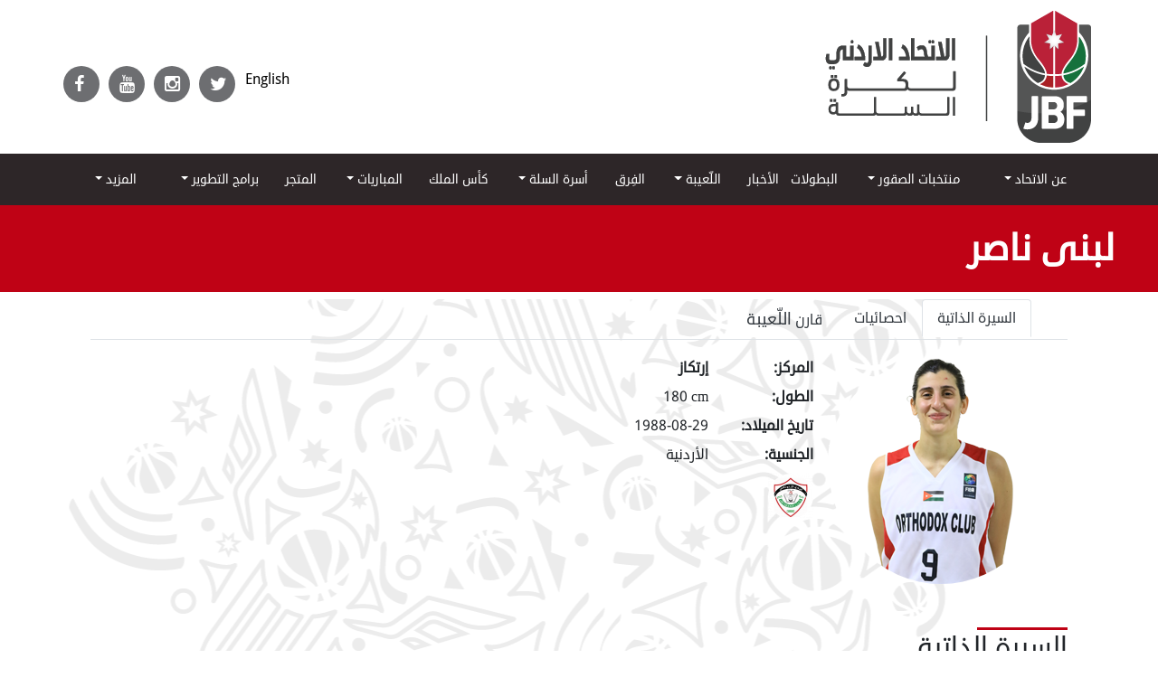

--- FILE ---
content_type: text/html; charset=UTF-8
request_url: https://jbf.jo/ar/show-player/510/lubna-nasser
body_size: 6635
content:
    <!DOCTYPE html>
    <html lang="ar">
    <head>
        <meta charset="UTF-8">
        <meta http-equiv="X-UA-Compatible" content="IE=edge">
        <meta name="viewport" content="width=device-width, initial-scale=1">
        <meta name="csrf-param" content="_csrf-frontend">
<meta name="csrf-token" content="k1k0nh4C3ysn9cxVo8cRLNt8kjYN0RHZICJ1feA09QjmM17XTVWwYFWPrRyarnV6iCmjcUerWYhSaUIQqVnDWQ==">
        <title>Jordan Basketball Federation | لبنى ناصر</title>
                <link href="/css/site.css?t=1768269729" rel="stylesheet">
        <link href="/css/lightgallery.min.css?t=1768269729" rel="stylesheet">
        <link rel="stylesheet" href="https://stackpath.bootstrapcdn.com/bootstrap/4.1.3/css/bootstrap.min.css"
              integrity="sha384-MCw98/SFnGE8fJT3GXwEOngsV7Zt27NXFoaoApmYm81iuXoPkFOJwJ8ERdknLPMO"
              crossorigin="anonymous">
        <link rel="stylesheet" href="https://use.fontawesome.com/releases/v5.2.0/css/all.css"
              integrity="sha384-hWVjflwFxL6sNzntih27bfxkr27PmbbK/iSvJ+a4+0owXq79v+lsFkW54bOGbiDQ"
              crossorigin="anonymous">
        <link href="//netdna.bootstrapcdn.com/font-awesome/4.1.0/css/font-awesome.min.css" rel="stylesheet">
    </head>
    <body>
    <div id="fb-root"></div>
    <script async defer crossorigin="anonymous"
            src="https://connect.facebook.net/en_US/sdk.js#xfbml=1&version=v6.0"></script>

    
    <header>
        <div id="header-container" class="col-md-12 py-2 bg-white container d-flex justify-content-between"
             style="width: 1170px; margin: 0px auto;">

            <div class=" d-inline-flex float-left header-container">
                <a href="/">
                                            <img height="100%" src="/img/logoAr.png"/>
                                    </a>
            </div>
            <div id="social-media" class="float-right h-25 align-self-center pt-3 header-container">
                <div class='demopadding'>
                    <div class='icon social fb'><a href="https://www.facebook.com/jordan.basketball.fed/"
                                                   target="_blank"><i class='fa fa-facebook'></i></a></div>
                    <div class='icon social fb'><a href="https://www.youtube.com/channel/UCi_63Mx8FzibmD5Bdu5NbFA/"
                                                   target="_blank"><i class='fa fa-youtube'></i></a></div>
                    <div class='icon social fb'><a href="https://www.instagram.com/jbf_jo/?hl=en" target="_blank"><i
                                    class='fa fa-instagram'></i></a></div>
                    <div class='icon social fb'><a href="https://twitter.com/jbf_jo" target="_blank"><i
                                    class='fa fa-twitter'></i></a></div>
                    <div class="lang-switcher"><a
                                class="DROIDSANS"
                                href="/site/switch-lang"
                                id="language">English</a>
                    </div>
                </div>
            </div>
        </div>
        <nav id="main-mnue" class="site-header navbar-dark navbar navbar-expand-lg" role="navigation">
            <button class="navbar-toggler" type="button" data-toggle="collapse" data-target="#navbarTogglerDemo01"
                    aria-controls="navbarSupportedContent" aria-expanded="false" aria-label="Toggle navigation">
                <span class="navbar-toggler-icon"></span>
            </button>
            <div style="width: 100%"
                 class="mx-auto container d-flex flex-column flex-md-row justify-content-between collapse navbar-collapse"
                 id="navbarTogglerDemo01">
                                        <div class="dropdown">
                            <a class=" py-2 d-none d-md-inline-block text-white nav-link dropdown-toggle "
                               href="/site/page/2/عن-الاتحاد"
                               id="dropdownMenu48" data-toggle="dropdown"
                               aria-haspopup="true" aria-expanded="false">
                                عن الاتحاد                            </a>
                            <div class="dropdown-menu subMainMenu " style="text-align: start"
                                 aria-labelledby="dropdownMenu48">
                                                                    <a class="dropdown-item" href="/site/page/2/عن-الاتحاد">عن الاتحاد</a>
                                                                    <a class="dropdown-item" href="/site/page/53/كلمة-الاتحاد">كلمة الاتحاد</a>
                                                                    <a class="dropdown-item" href="/site/page/4/أرشيف-الاتحاد">أرشيف الاتحاد</a>
                                                                    <a class="dropdown-item" href="/bod/list?is_member=1">أعضاء مجلس الإدارة</a>
                                                                    <a class="dropdown-item" href="/federation-council/list">كادر الاتحاد</a>
                                                                    <a class="dropdown-item" href="/site/page/15/الشركاء-الداعمون">الرعاة والشركاء والداعمون</a>
                                                                    <a class="dropdown-item" href="/site/page/7/القانون">القانون الدولي</a>
                                                                    <a class="dropdown-item" href="/site/important-documents">الوثائق المهمة</a>
                                                            </div>

                        </div>
                                            <div class="dropdown">
                            <a class=" py-2 d-none d-md-inline-block text-white nav-link dropdown-toggle "
                               href="/national-teams/list?team_type_id=3"
                               id="dropdownMenu57" data-toggle="dropdown"
                               aria-haspopup="true" aria-expanded="false">
                                منتخبات الصقور                            </a>
                            <div class="dropdown-menu subMainMenu " style="text-align: start"
                                 aria-labelledby="dropdownMenu57">
                                                                    <a class="dropdown-item" href="/national-teams/list?team_type_id=3&cat=Men">الرجال</a>
                                                                    <a class="dropdown-item" href="/national-teams/list?team_type_id=6&cat=Women">السيدات</a>
                                                                    <a class="dropdown-item" href="/national-teams/list?team_type_id=2&cat=Boys">الناشئين</a>
                                                                    <a class="dropdown-item" href="/national-teams/list?team_type_id=4&cat=Girls">الناشئات</a>
                                                            </div>

                        </div>
                                            <a class=" py-2 d-none d-md-inline-block text-white"
                           href="/match/league-table?year=2024&cat=Men">البطولات</a>
                                            <a class=" py-2 d-none d-md-inline-block text-white"
                           href="/news/list">الأخبار</a>
                                            <div class="dropdown">
                            <a class=" py-2 d-none d-md-inline-block text-white nav-link dropdown-toggle BOLDCARE_AR_PHOTOSHOP"
                               href="/player/list"
                               id="dropdownMenu60" data-toggle="dropdown"
                               aria-haspopup="true" aria-expanded="false">
                                اللّعيبة                            </a>
                            <div class="dropdown-menu subMainMenu " style="text-align: start"
                                 aria-labelledby="dropdownMenu60">
                                                                    <a class="dropdown-item" href="/player/list">كل اللّعيبة</a>
                                                                    <a class="dropdown-item" href="/player/list?gender=Male">اللاعبين</a>
                                                                    <a class="dropdown-item" href="/player/list?gender=Female">اللاعبات</a>
                                                            </div>

                        </div>
                                            <a class=" py-2 d-none d-md-inline-block text-white"
                           href="/parent-team/list">الفِرق</a>
                                            <div class="dropdown">
                            <a class=" py-2 d-none d-md-inline-block text-white nav-link dropdown-toggle "
                               href="/#"
                               id="dropdownMenu95" data-toggle="dropdown"
                               aria-haspopup="true" aria-expanded="false">
                                أسرة السلة                            </a>
                            <div class="dropdown-menu subMainMenu " style="text-align: start"
                                 aria-labelledby="dropdownMenu95">
                                                                    <a class="dropdown-item" href="/coaches/list">كادر الفرق</a>
                                                                    <a class="dropdown-item" href="/referees/list">الحكام</a>
                                                                    <a class="dropdown-item" href="/site/page/47/النجوم-القدامى">اللاعبون القدامى</a>
                                                                    <a class="dropdown-item" href="/media-man/list?position=M">الاعلاميون</a>
                                                                    <a class="dropdown-item" href="/media-man/list?position=B">صفحات كرة السلة</a>
                                                                    <a class="dropdown-item" href="/media-man/list?position=P">المصورون</a>
                                                                    <a class="dropdown-item" href="/committee/list?type=Disciplinary%20Committee">لجنة الانضباط والسلوك</a>
                                                                    <a class="dropdown-item" href="/committee/list?type=Medical%20Committee">اللجنة الطبية</a>
                                                                    <a class="dropdown-item" href="/site/page/21/المتطوعون">المتطوعون</a>
                                                                    <a class="dropdown-item" href="/site/page/50/المشجعون">المشجعون</a>
                                                                    <a class="dropdown-item" href="/bod/list?is_member=0">أعضاء الاتحاد السابقون</a>
                                                            </div>

                        </div>
                                            <a class=" py-2 d-none d-md-inline-block text-white"
                           href="/site/page/3/كأس-الملك-عبدالله-الثاني">كأس الملك</a>
                                            <div class="dropdown">
                            <a class=" py-2 d-none d-md-inline-block text-white nav-link dropdown-toggle "
                               href="/match/latest-results"
                               id="dropdownMenu62" data-toggle="dropdown"
                               aria-haspopup="true" aria-expanded="false">
                                المباريات                            </a>
                            <div class="dropdown-menu subMainMenu " style="text-align: start"
                                 aria-labelledby="dropdownMenu62">
                                                                    <a class="dropdown-item" href="/match/latest-results">نتائج المباريات</a>
                                                                    <a class="dropdown-item" href="/match/schedule">المباريات القادمة</a>
                                                            </div>

                        </div>
                                            <a class=" py-2 d-none d-md-inline-block text-white"
                           href="/store">المتجر</a>
                                            <div class="dropdown">
                            <a class=" py-2 d-none d-md-inline-block text-white nav-link dropdown-toggle "
                               href="/site/page/45/برامج-الشباب"
                               id="dropdownMenu149" data-toggle="dropdown"
                               aria-haspopup="true" aria-expanded="false">
                                برامج التطوير                            </a>
                            <div class="dropdown-menu subMainMenu " style="text-align: start"
                                 aria-labelledby="dropdownMenu149">
                                                                    <a class="dropdown-item" href="/site/page/45/Junior-Falcons">الصقور الواعدة</a>
                                                                    <a class="dropdown-item" href="/site/page/45/برامج-الشباب">دوري المدارس</a>
                                                                    <a class="dropdown-item" href="/site/page/45/برامج-الشباب">دوري الجامعات</a>
                                                                    <a class="dropdown-item" href="/site/page/45/برامج-الشباب">عمالقة المستقبل</a>
                                                                    <a class="dropdown-item" href="/site/page/45/برامج-الشباب">3x3</a>
                                                            </div>

                        </div>
                                            <div class="dropdown">
                            <a class=" py-2 d-none d-md-inline-block text-white nav-link dropdown-toggle "
                               href="/#"
                               id="dropdownMenu162" data-toggle="dropdown"
                               aria-haspopup="true" aria-expanded="false">
                                المزيد                            </a>
                            <div class="dropdown-menu subMainMenu " style="text-align: start"
                                 aria-labelledby="dropdownMenu162">
                                                                    <a class="dropdown-item" href="http://www.jbfjordan.com">تسجيل اللاعبين</a>
                                                                    <a class="dropdown-item" href="/site/page/12/اتصل-بنا">اتصل بنا</a>
                                                            </div>

                        </div>
                                </div>
        </nav>
    </header>

    <main role="main">
        <div class="player-info ">

    <h1 class="px-5 py-4 text-uppercase text-white font-weight-bold">
        لبنى ناصر    </h1>

    <div class="container static-background ">
        <div class="container">
            <ul class="nav nav-tabs" id="myTab" role="tablist">
                <li class="nav-item">
                    <a class="nav-link active text-dark" id="home-tab" data-toggle="tab" href="#home" role="tab"
                       aria-controls="home" aria-selected="true">السيرة الذاتية</a>
                </li>
                <li class="nav-item">
                    <a class="nav-link text-dark" id="profile-tab" data-toggle="tab" href="#profile" role="tab"
                       aria-controls="profile" aria-selected="false"> احصائيات</a>
                </li>
                <li class="nav-item">
                    <a class="nav-link text-dark" id="contact-tab" data-toggle="tab" href="#contact" role="tab"
                       aria-controls="contact" aria-selected="false">
                        قارن                        <span class="BOLDCARE_AR_PHOTOSHOP" style="font-size: 18px;">
                    اللّعيبة                </span>
                    </a>
                </li>
            </ul>
            <div class="tab-content" id="myTabContent">
                <div class="tab-pane fade show active" id="home" role="tabpanel" aria-labelledby="home-tab">
                    <div class="col-md-12 row ">
                        <div class="col-md-3">
                                                                <img class="rounded-circle player-custom-image" src="/assets/gallery_thumbnails/92/9282d82e793b464395e747f9353dcb2d.png" alt="لبنى ناصر">                                                        </div>
                        <div class="col-md-3" style="padding-top: 15px;">
                            <table class="table">
                                <!--<tr>
                        <th class="name_prob" colspan="2">
                    لبنى ناصر                        </th>
                    </tr>-->
                                <tr>
                                    <th>المركز:</th>
                                    <th class="">
                                        إرتكاز                                    </th>
                                </tr>
                                <tr>
                                    <th>الطول:</th>
                                    <td class="ltr">180 cm</td>
                                </tr>
                                <tr>
                                    <th>تاريخ الميلاد:</th>
                                    <td>1988-08-29</td>
                                </tr>
                                <tr>
                                    <th>الجنسية:</th>
                                    <td>الأردنية</td>
                                </tr>
                                <tr>
                                    <td colspan="2">                                                <a href="/teams/list?id=48">
                                                    <img class="" src="/assets/gallery_thumbnails/68/68097eeeb7d7bb502eaa3cb8efeb7e2e.png" alt="الأرثوذكسي للسيدات">                                                </a>
                                                                                    </td>
                                </tr>
                            </table>

                            
                        </div>

                                            </div>

                    <div class="mt-5 row col-md-12 mb-5">
                        <div class="col-md-12 p-0">
                            <div class="float-left">
                                <h2 class=" boxBorderTop h2Galleries ">
                                    <hr>
                                    السيرة الذاتية                                </h2>
                            </div>

                        </div>
                        <div class="row px-1 py-4 text-justify"></div>
                    </div>
                </div>
                <div class="tab-pane fade" id="profile" role="tabpanel" aria-labelledby="profile-tab">
                    <div class="row col-md-12 mb-5">
                        <div class="col-md-12 p-0">
    <div class="float-left">
        <h2 class=" boxBorderTop h2Galleries ">
            <hr>
            احصائيات        </h2>
    </div>

</div>
<br/>
<table class="player-stats table table-responsive table-bordered shadow text-center">
    <thead>
    <tr>
        <th rowspan="2" class="align-middle" style="width: 10%;">Season</th>
        <th rowspan="2" class="align-middle">Team</th>
        <th rowspan="2" class="align-middle">Min</th>
        <th colspan="2" class="align-middle">2 Point FG</th>
        <th colspan="2" class="align-middle">3 Point FG</th>
        <th colspan="2" class="align-middle">FT</th>
        <th colspan="3" class="align-middle">Rebounds</th>
        <th rowspan="2" class="align-middle">Assist</th>
        <th colspan="2" class="align-middle">PF / TF</th>
        <th rowspan="2" class="align-middle">TO</th>
        <th rowspan="2" class="align-middle">ST</th>
        <th colspan="2" class="align-middle">Blocks</th>
        <th rowspan="2" class="align-middle">EFF</th>
        <th rowspan="2" class="align-middle">PTS</th>
    </tr>
    <tr>
        <th>M</th>
        <th>A</th>
        <th>M</th>
        <th>A</th>
        <th>M</th>
        <th>A</th>
        <th>O</th>
        <th>D</th>
        <th>T</th>
        <th>CM</th>
        <th>RV</th>
        <th>FV</th>
        <th>AG</th>
    </tr>
    </thead>
    <tbody>
                        <tr>
                <td>2020</td>
                                <td>
                                            <a href="/teams/list?id=48"><img
                                    src="/uploads/team/LARGE LOGO-08.png"
                                    alt="الأرثوذكسي للسيدات" class=" m-1"
                                    width="30"/>الأرثوذكسي للسيدات</a>
                    
                </td>
                <td>2:14:01</td>
                <td>5</td>
                <td>13</td>
                <td>0</td>
                <td>0</td>
                <td>2</td>
                <td>4</td>
                <td>13</td>
                <td>28</td>
                <td>41</td>
                <td>8</td>
                <td>7</td>
                <td>9</td>
                <td>6</td>
                <td>5</td>
                <td>1</td>
                <td>0</td>
                <td>51</td>
                <td>12</td>
            </tr>
                    <tr>
                <td>2019</td>
                                <td>
                                            <a href="/teams/list?id=48"><img
                                    src="/uploads/team/LARGE LOGO-08.png"
                                    alt="الأرثوذكسي للسيدات" class=" m-1"
                                    width="30"/>الأرثوذكسي للسيدات</a>
                    
                </td>
                <td>5:14:47</td>
                <td>28</td>
                <td>66</td>
                <td>0</td>
                <td>0</td>
                <td>9</td>
                <td>20</td>
                <td>42</td>
                <td>69</td>
                <td>111</td>
                <td>26</td>
                <td>28</td>
                <td>23</td>
                <td>17</td>
                <td>16</td>
                <td>11</td>
                <td>0</td>
                <td>163</td>
                <td>90</td>
            </tr>
                </tbody>
</table>                    </div>
                </div>
                <div class="tab-pane fade" id="contact" role="tabpanel" aria-labelledby="contact-tab">
                    <div class="mt-5 row col-md-12 mb-5">
                            <div class="col-md-12 p-0">
        <div class="float-left">
            <h2 class=" boxBorderTop h2Galleries ">
                <hr>
                قارن                <span class="BOLDCARE_AR_PHOTOSHOP" style="font-size: 25px;">
                    اللّعيبة                </span>
            </h2>
        </div>

    </div>
    <div class="col-md-12 p-0">
        <div class="col-md-10 m-auto row">
            <div class=" col-md-6 p-2 container-basicAutoComplete">
                                <input id="compare-player-1" name="player1Name"
                       class="form-control basicAutoComplete mdbootstrap m-auto"
                       type="text" autocomplete="off"
                       placeholder="أدخل اسم اللاعب الأول"
                       data-noresults-text="لم يتم العثور على نتائج مطابقة"
                       autocomplete='off'
                    value="لبنى ناصر"                    readonly                >
            </div>
            <div class="col-md-6 p-2 container-basicAutoComplete">
                                <input id="compare-player-2" name="player2Name"
                       class="form-control basicAutoComplete mdbootstrap m-auto"
                       type="text" autocomplete="off"
                       placeholder="أدخل اسم اللاعب الثاني"
                       data-noresults-text="لم يتم العثور على نتائج مطابقة"
                                           autocomplete='off'>
            </div>
        </div>
        <div class='clearfix'></div>
        <div id="compare-player-1-picture" class="float-left col-md-2">
                            <a href='/ar/show-player/510/Lubna-Nasser'><img class="rounded-circle player-custom-image" src="/assets/gallery_thumbnails/34/34b05363433b80a5e9f74d137dcd1448.png" alt="لبنى ناصر"> </a>                    </div>
        <div class="float-left col-md-8 p-1 compare-player-progress">
                        <table class="table text-center table-sm" >
                <tr>
                    <td id='ppg-compare-player-1' class="border-0">
                                                <div class="progress">
                            <div class="progress-bar" role="progressbar"
                                 aria-valuenow=""
                                 aria-valuemin="0" style='width:1.50%'                                  aria-valuemax="100"></div>
                            <span> 1.50</span>
                        </div>
                    </td>
                    <th class="border-0 DROIDSANS">
                        <span style="cursor: pointer;" class="d-inline-block" tabindex="0" data-toggle="tooltip"
                              title="Points Per Game">
  <button class="btn btn-link DROIDSANS font-weight-bold"
          style="cursor: pointer; color: black !important;     opacity: 1 !important;" type="button"
          disabled>PPG</button>
</span>
                    </th>
                    <td id='ppg-compare-player-2' class="border-0">
                                                <div class="progress">
                            <div class="progress-bar" role="progressbar"
                                 aria-valuenow=""
                                 aria-valuemin="0" style='width:%'                                  aria-valuemax="100"></div>
                            <span> </span>
                        </div>
                    </td>
                </tr>
                <tr>
                    <td id='apg-compare-player-1'
                        class="border-0">
                                                <div class="progress">
                            <div class="progress-bar" role="progressbar"
                                 aria-valuenow=""
                                 aria-valuemin="0" style='width:1.00%'                                  aria-valuemax="100"></div>
                            <span> 1.00</span>
                        </div>
                    </td>
                    <th class="border-0 DROIDSANS">
                        <span style="cursor: pointer;" class="d-inline-block" tabindex="0" data-toggle="tooltip"
                              title="Assists Per Game">
  <button class="btn btn-link DROIDSANS font-weight-bold"
          style="cursor: pointer; color: black !important;     opacity: 1 !important;" type="button"
          disabled>APG</button>
</span>
                    </th>
                    <td id='apg-compare-player-2' class="border-0">
                                                <div class="progress">
                            <div class="progress-bar" role="progressbar"
                                 aria-valuenow=""
                                 aria-valuemin="0" style='width: %'                                  aria-valuemax="100"></div>
                            <span> </span>
                        </div>
                    </td>
                </tr>
                <tr>
                    <td id='rpg-compare-player-1' class="border-0">
                                                <div class="progress">
                            <div class="progress-bar" role="progressbar"
                                 aria-valuenow=""
                                 aria-valuemin="0" style='width: 5.13%'                                  aria-valuemax="100"></div>
                            <span> 5.13</span>
                        </div>
                    </td>
                    <th class="border-0 DROIDSANS">
                        <span style="cursor: pointer;" class="d-inline-block" tabindex="0" data-toggle="tooltip"
                              title="Rebounds Per Game">
  <button class="btn btn-link DROIDSANS font-weight-bold"
          style="cursor: pointer; color: black !important;     opacity: 1 !important;" type="button"
          disabled>RPG</button>
</span>
                    </th>
                    <td id='rpg-compare-player-2' class="border-0">
                                                <div class="progress">
                            <div class="progress-bar" role="progressbar"
                                 aria-valuenow=""
                                 aria-valuemin="0" style='width: % '                                 aria-valuemax="100"></div>
                            <span> </span>
                        </div>
                    </td>
                </tr>
		<tr>

                <tr>
                    <td id='spg-compare-player-1' class="border-0">
                                                <div class="progress">
                            <div class="progress-bar" role="progressbar"
                                 aria-valuenow=""
                                 aria-valuemin="0" style='width: 0.63%'                                  aria-valuemax="100"></div>
                            <span> 0.63</span>
                        </div>
                    </td>
                    <th class="border-0 DROIDSANS">
                        <span style="cursor: pointer;" class="d-inline-block" tabindex="0" data-toggle="tooltip"
                              title="Steals Per Game">
  <button class="btn btn-link DROIDSANS font-weight-bold"
          style="cursor: pointer; color: black !important;     opacity: 1 !important;" type="button"
          disabled>SPG</button>
</span>
                    </th>
                    <td id='spg-compare-player-2' class="border-0">
                                                <div class="progress">
                            <div class="progress-bar" role="progressbar"
                                 aria-valuenow=""
                                 aria-valuemin="0" style='width: % '                                 aria-valuemax="100"></div>
                            <span> </span>
                        </div>
                    </td>
                </tr>
		<tr>

                <tr>
                    <td id='eff-compare-player-1' class="border-0">
                                                <div class="progress">
                            <div class="progress-bar" role="progressbar"
                                 aria-valuenow=""
                                 aria-valuemin="0" style='width: 6.38%'                                  aria-valuemax="100"></div>
                            <span> 6.38</span>
                        </div>
                    </td>
                    <th class="border-0 DROIDSANS">
                        <span style="cursor: pointer;" class="d-inline-block" tabindex="0" data-toggle="tooltip"
                              title="Efficiency Per Game">
  <button class="btn btn-link DROIDSANS font-weight-bold"
          style="cursor: pointer; color: black !important;     opacity: 1 !important;" type="button"
          disabled>EFF</button>
</span>
                    </th>
                    <td id='eff-compare-player-2' class="border-0">
                                                <div class="progress">
                            <div class="progress-bar" role="progressbar"
                                 aria-valuenow=""
                                 aria-valuemin="0" style='width: % '                                 aria-valuemax="100"></div>
                            <span> </span>
                        </div>
                    </td>
                </tr>
		<tr>


                    <td id='ft_pct-compare-player-1' class="border-0">
                        <div class="progress">
                            <div class="progress-bar" role="progressbar"
                                 aria-valuenow="50"
                                 aria-valuemin="0" style="width: 50%"                                 aria-valuemax="100"></div>
                            <span>50%</span>
                        </div>
                    </td>
                    <th class="border-0 ltr DROIDSANS">
                         <span style="cursor: pointer;" class="d-inline-block" tabindex="0" data-toggle="tooltip"
                               title="Free Throw Percentage">
  <button class="btn btn-link DROIDSANS font-weight-bold"
          style="cursor: pointer; color: black !important;     opacity: 1 !important;" type="button"
          disabled>FT%</button>
</span>
                    </th>
                    <td id='ft_pct-compare-player-2' class="border-0">
                        <div class="progress">
                            <div class="progress-bar" role="progressbar"
                                 aria-valuenow=""
                                 aria-valuemin="0"                                 aria-valuemax="100"></div>
                            <span></span>
                        </div>
                    </td>
                </tr>
                <tr>
                    <td id='pt3_fg_pct-compare-player-1' class="border-0">
                        <div class="progress">
                            <div class="progress-bar" role="progressbar"
                                 aria-valuenow="0"
                                 aria-valuemin="0" style="width: 0%"                                 aria-valuemax="100"></div>
                            <span>0%</span>
                        </div>
                    </td>
                    <th class="border-0 ltr DROIDSANS">
                        <span style="cursor: pointer;" class="d-inline-block" tabindex="0" data-toggle="tooltip"
                              title="3 Points Percentage">
  <button class="btn btn-link DROIDSANS font-weight-bold"
          style="cursor: pointer; color: black !important;     opacity: 1 !important;" type="button"
          disabled>3P%</button
</span>
                    </th>
                    <td id='pt3_fg_pct-compare-player-2' class="border-0">
                        <div class="progress">
                            <div class="progress-bar" role="progressbar"
                                 aria-valuenow=""
                                 aria-valuemin="0"                                 aria-valuemax="100"></div>
                            <span></span>
                        </div>
                    </td>
                </tr>
                <tr>
                    <td id='pt2_fg_pct-compare-player-1' width='25%' class="border-0">
                        <div class="progress">
                            <div class="progress-bar" role="progressbar"
                                 aria-valuenow="38"
                                 aria-valuemin="0" style="width: 38%"                                 aria-valuemax="100"></div>
                            <span>38%</span>
                        </div>
                    </td>
                    <th width='50%' class="border-0 ltr DROIDSANS">
                        <span style="cursor: pointer;" class="d-inline-block" tabindex="0" data-toggle="tooltip"
                              title="2 Points Percentage">
  <button class="btn btn-link DROIDSANS font-weight-bold"
          style="cursor: pointer; color: black !important;     opacity: 1 !important;" type="button"
          disabled>2P%</button>
</span>
                    </th>
                    <td id='pt2_fg_pct-compare-player-2' width='25%' class="border-0">
                        <div class="progress">
                            <div class="progress-bar" role="progressbar"
                                 aria-valuenow=""
                                 aria-valuemin="0"                                 aria-valuemax="100"></div>
                            <span></span>
                        </div>
                    </td>
                </tr>
                <tr>
                    <td id='min-compare-player-1' class="border-0">
                                                                                    2:14:01
                                                </td>
                    <th class="border-0 DROIDSANS">Minutes Played</th>
                    <td id='min-compare-player-2' class="border-0">
                                                    <div class="progress">
                                <div class="progress-bar" role="progressbar" aria-valuenow="0"
                                     aria-valuemin="0"
                                     aria-valuemax="100"></div>
                                <span></span>
                            </div>
                                            </td>
                </tr>
            </table>
        </div>
        <div id="compare-player-2-picture" class="float-left col-md-2">
                                                </div>
    </div>
                    </div>
                </div>
            </div>
        </div>
        <div class="clearfix"></div>

        <div class="row col-md-12 mb-5">
                    </div>
        

    </div>
</div>    </main>


    <footer class="footer">
        <div id="footer-container" class="col-md-12 py-2 container d-flex justify-content-between">
            <div class=" d-inline-flex float-left  align-content-center footer-container">
                                    <a class="text-white" href="/site/page/2/عن-الاتحاد">عن الاتحاد</a>
                                    <a class="text-white" href="/national-teams/list?team_type_id=3">منتخبات الصقور</a>
                                    <a class="text-white" href="/match/league-table?year=2024&cat=Men">البطولات</a>
                                    <a class="text-white" href="/news/list">الأخبار</a>
                                    <a class="text-white" href="/player/list">اللّعيبة</a>
                                    <a class="text-white" href="/parent-team/list">الفِرق</a>
                                    <a class="text-white" href="/#">أسرة السلة</a>
                                    <a class="text-white" href="/site/page/3/كأس-الملك-عبدالله-الثاني">كأس الملك</a>
                                    <a class="text-white" href="/match/latest-results">المباريات</a>
                                    <a class="text-white" href="/store">المتجر</a>
                                    <a class="text-white" href="/site/page/45/برامج-الشباب">برامج التطوير</a>
                                    <a class="text-white" href="/#">المزيد</a>
                            </div>
            <div id="social-media" class="float-right h-25 align-self-center pt-3 footer-container">
                <div class='demopadding'>
                    <div class='icon social fb'><a href="https://www.facebook.com/jordan.basketball.fed/"
                                                   target="_blank"><i class='fa fa-facebook'></i></a></div>
                    <div class='icon social fb'><a href="https://www.youtube.com/channel/UCi_63Mx8FzibmD5Bdu5NbFA/"
                                                   target="_blank"><i class='fa fa-youtube'></i></a></div>
                    <div class='icon social fb'><a href="https://www.instagram.com/jbf_jo/?hl=en" target="_blank"><i
                                    class='fa fa-instagram'></i></a></div>
                    <div class='icon social fb'><a href="https://twitter.com/jbf_jo" target="_blank"><i
                                    class='fa fa-twitter'></i></a></div>
                </div>
            </div>
        </div>
    </footer>

    <script src="https://code.jquery.com/jquery-3.3.1.slim.min.js"
            integrity="sha384-q8i/X+965DzO0rT7abK41JStQIAqVgRVzpbzo5smXKp4YfRvH+8abtTE1Pi6jizo"
            crossorigin="anonymous"></script>
    <script src="https://cdnjs.cloudflare.com/ajax/libs/popper.js/1.14.3/umd/popper.min.js"
            integrity="sha384-ZMP7rVo3mIykV+2+9J3UJ46jBk0WLaUAdn689aCwoqbBJiSnjAK/l8WvCWPIPm49"
            crossorigin="anonymous"></script>
    <script src="https://stackpath.bootstrapcdn.com/bootstrap/4.1.3/js/bootstrap.min.js"
            integrity="sha384-ChfqqxuZUCnJSK3+MXmPNIyE6ZbWh2IMqE241rYiqJxyMiZ6OW/JmZQ5stwEULTy"
            crossorigin="anonymous"></script>
    <!-- Global site tag (gtag.js) - Google Analytics -->
    <script async src="https://www.googletagmanager.com/gtag/js?id=UA-175519187-1"></script>
    <script>
        window.dataLayer = window.dataLayer || [];
        function gtag(){dataLayer.push(arguments);}
        gtag('js', new Date());

        gtag('config', 'UA-175519187-1');
    </script>

    <script src="/assets/b2a08be8/jquery.min.js?v=1733061558"></script>
<script src="/assets/b1da81f9/yii.js?v=1733061558"></script>
<script src="/js/custom.js?v=1702407538"></script>
<script src="/js/lightgallery.js?v=1597608078"></script>
<script src="/js/bootstrap-autocomplete.min.js?v=1597608078"></script>
<script>    $(function () {
    $('.basicAutoComplete').autoComplete({
    bootstrapVersion: '4',
    minLength: 2,
    resolver: 'custom',
    events: {
    search: function (qry, callback) {
    var autocompleteUrl = '/ar/player/player-name-autocomplete';
    autocompleteUrl = autocompleteUrl + '?q=' + qry;
    $.ajax(autocompleteUrl).done(function (res) {
    callback(res)
    });
    }
    }
    });
    $('.basicAutoComplete').on('autocomplete.select', function (event, item) {
    var val = $(this).val();
    var autocompleteUrl = '/ar/player/compare-stats-block?player_id=' + item.value;
    autocompleteUrl += '&team_id=' + item.teamId;
    var blockSelector = $(this).attr('id');
    $.ajax(autocompleteUrl).done(function (result) {
    result.stats["ppg"] = (result.stats["points"]/result.stats["number_of_games"]).toFixed(2);
    result.stats["apg"] = (result.stats["assists"]/result.stats["number_of_games"]).toFixed(2);
    result.stats["rpg"] = (result.stats["rebounds_t"]/result.stats["number_of_games"]).toFixed(2);
    result.stats["eff"] = (result.stats["eff"]/result.stats["number_of_games"]).toFixed(2);
    result.stats["spg"] = (result.stats["st"]/result.stats["number_of_games"]).toFixed(2);

    $('.compare-player-progress table').css('display','table');
    for (key in result.stats) {
    console.log(key + ": "+result.stats[key]);
    //console.log(result.stats[key]);
    if (key == "assists" || key == "points" || key == "ppg" || key == "apg" || key == "rpg" ) {
    if(result.stats[key]==0){
    if("ar"=="en"){
    $('#' + key + '-' + blockSelector).html("no Result");
    }else{
    $('#' + key + '-' + blockSelector).html("لم يصوب");
    }
    }else{
    $('#' + key + '-' + blockSelector + ' span').html(result.stats[key]);
    $('#' + key + '-' + blockSelector + ' .progress-bar').attr("aria-valuenow", result.stats[key]);
    }
    }else if(key == "min" ) {
    $('#' + key + '-' + blockSelector).html(result.stats[key]);
    }else{
      if(key == "spg" || key == "eff"){
    $('#' + key + '-' + blockSelector + ' span').html(result.stats[key]);
    $('#' + key + '-' + blockSelector + ' .progress-bar').attr("aria-valuenow", result.stats[key]);
	}else{
	    $('#' + key + '-' + blockSelector + ' span').html(result.stats[key]+"%");
    	    $('#' + key + '-' + blockSelector + ' .progress-bar').attr("aria-valuenow", result.stats[key]);
	}
    }

    loadProgressBar('#' + key + '-' + blockSelector + ' .progress-bar');
    }
    $('#' + blockSelector + '-picture').html(result.player_picture);
    });
    });
    });
</script>            <link href="/css/custom_rtl.css?t=1768269729" rel="stylesheet">
    
    <link href="/css/responsive.css?t=1768269729" rel="stylesheet">
    <script defer src="https://static.cloudflareinsights.com/beacon.min.js/vcd15cbe7772f49c399c6a5babf22c1241717689176015" integrity="sha512-ZpsOmlRQV6y907TI0dKBHq9Md29nnaEIPlkf84rnaERnq6zvWvPUqr2ft8M1aS28oN72PdrCzSjY4U6VaAw1EQ==" data-cf-beacon='{"version":"2024.11.0","token":"1d8f16534c514777959f8385b740ddfd","r":1,"server_timing":{"name":{"cfCacheStatus":true,"cfEdge":true,"cfExtPri":true,"cfL4":true,"cfOrigin":true,"cfSpeedBrain":true},"location_startswith":null}}' crossorigin="anonymous"></script>
</body>
    </html>


--- FILE ---
content_type: text/css
request_url: https://jbf.jo/css/site.css?t=1768269729
body_size: 4213
content:
@font-face {
    font-family: DroidSansArabic2;
    src: url('../fonts/DroidSansArabic.ttf');
    src: url('../fonts/DroidSansArabic.ttf');
}

@font-face {
    font-family: VIPArabicTypo;
    src: url('../fonts/VIP-Arabic-Typo-1.ttf');
}

@font-face {
    font-family: DROIDSANS;
    src: url('../fonts/DROIDSANS.TTF');
}

@font-face {
    font-family: BOLDCARE_AR_PHOTOSHOP;
    src: url('../fonts/BOLDCARE_AR_PHOTOSHOP.TTF');
}

@font-face {
    font-family: DroidSansArabic;
    src: url('../fonts/DroidSansArabic.otf');
}

.DROIDSANS {
    font-family: DROIDSANS !important;
}

.VIPArabicTypo {
    font-family: VIPArabicTypo !important;
}

.BOLDCARE_AR_PHOTOSHOP {
}

.DroidSansArabic {

    font-family: DroidSansArabic !important;
}


html,
body {
    height: 100%;
    font-family: DroidSansArabic !important;
}

.wrap {
    min-height: 100%;
    height: auto;
    margin: 0 auto -60px;
    padding: 0 0 60px;
}

#latestNewsBox h5.boxBorderTop
.wrap > .container {
    padding: 70px 15px 20px;
}

main {
    min-height: 500px;
}

.footer {
    background-color: #000000;
    display: block;
    position: inherit;
    bottom: 0px;
    width: 100%;
}

.footer a {
    font-size: 14px;
    padding-top: 25px;
    padding-left: 6px;
    text-decoration: none;
    margin-left: 20px;
}

.footer a:hover {
    color: #bf0215 !important;
    text-decoration: none;
}

.boxBorderTop {
    font-size: 30px;
    line-height: 30px
}

.boxBorderTop .small {
    font-size: 14px;
}

.boxBorderTop > hr {
    width: 30%;
    height: 3px;
    background-color: #bf0215;
    border: none;
    margin: 0px;
    margin-bottom: 5px;

}

.boxShadowJbf {
    -webkit-box-shadow: 0px 0px 10px 5px rgba(234, 234, 234, 0.66);
    -moz-box-shadow: 0px 0px 10px 5px rgba(234, 234, 234, 0.66);
    box-shadow: 0px 0px 10px 5px rgba(234, 234, 234, 0.66);
}

.latest-result .boxShadowJbf,
.next-match .boxShadowJbf {
    min-height: 250px;
}

.jumbotron {
    text-align: center;
    background-color: transparent;
}

.jumbotron .btn {
    font-size: 21px;
    padding: 14px 24px;
}

.not-set {
    color: #c55;
    font-style: italic;
}

.site-index,
.limit-width {
    width: 1170px;
    margin-right: auto;
    margin-left: auto;
    margin-top: 26px;
}

/* add sorting icons to gridview sort links */
a.asc:after, a.desc:after {
    position: relative;
    top: 1px;
    display: inline-block;
    font-family: 'Glyphicons Halflings';
    font-style: normal;
    font-weight: normal;
    line-height: 1;
    padding-left: 5px;
}

a.asc:after {
    content: "\e151";
}

a.desc:after {
    content: "\e152";
}

.sort-numerical a.asc:after {
    content: "\e153";
}

.sort-numerical a.desc:after {
    content: "\e154";
}

.sort-ordinal a.asc:after {
    content: "\e155";
}

.sort-ordinal a.desc:after {
    content: "\e156";
}

.grid-view td {
    white-space: nowrap;
}

.grid-view .filters input,
.grid-view .filters select {
    min-width: 50px;
}

.hint-block {
    display: block;
    margin-top: 5px;
    color: #999;
}

.error-summary {
    color: #a94442;
    background: #fdf7f7;
    border-left: 3px solid #eed3d7;
    padding: 10px 20px;
    margin: 0 0 15px 0;
}

/* align the logout "link" (button in form) of the navbar */
.nav li > form > button.logout {
    padding: 15px;
    border: none;
}

@media (max-width: 767px) {
    .nav li > form > button.logout {
        display: block;
        text-align: left;
        width: 100%;
        padding: 10px 15px;
    }
}

.nav > li > form > button.logout:focus,
.nav > li > form > button.logout:hover {
    text-decoration: none;
}

.nav > li > form > button.logout:focus {
    outline: none;
}

#social-media a:hover {
    cursor: pointer;
}

#instagram {
    background: url("../img/instagram.png") no-repeat center center;
    -webkit-background-size: cover;
    -moz-background-size: cover;
    -o-background-size: cover;
    background-size: cover;
    width: 30px;
    height: 30px;
    display: inline-block;
    margin: 0px 5px;
}

#instagram:hover {
    background: url("../img/a_instagram.png") no-repeat center center;
    -webkit-background-size: cover;
    -moz-background-size: cover;
    -o-background-size: cover;
    background-size: cover;
}

#twitter {
    background: url("../img/twitter.png") no-repeat center center;
    -webkit-background-size: cover;
    -moz-background-size: cover;
    -o-background-size: cover;
    background-size: cover;
    width: 30px;
    height: 30px;
    display: inline-block;
    margin: 0px 5px;
}

#twitter:hover {
    background: url("../img/a_twitter.png") no-repeat center center;
    -webkit-background-size: cover;
    -moz-background-size: cover;
    -o-background-size: cover;
    background-size: cover;
}

#youtube {
    background: url("../img/youtube.png") no-repeat center center;
    -webkit-background-size: cover;
    -moz-background-size: cover;
    -o-background-size: cover;
    background-size: cover;
    width: 30px;
    height: 30px;
    display: inline-block;
    margin: 0px 5px;
}

#youtube:hover {
    background: url("../img/a_youtube.png") no-repeat center center;
    -webkit-background-size: cover;
    -moz-background-size: cover;
    -o-background-size: cover;
    background-size: cover;
}

#facebook {
    background: url("../img/facebook.png") no-repeat center center;
    -webkit-background-size: cover;
    -moz-background-size: cover;
    -o-background-size: cover;
    background-size: cover;
    width: 30px;
    height: 30px;
    display: inline-block;
    margin: 0px 5px;
}

#facebook:hover {
    background: url("../img/a_facebook.png") no-repeat center center;
    -webkit-background-size: cover;
    -moz-background-size: cover;
    -o-background-size: cover;
    background-size: cover;
}

#search {
    background: url("../img/search.png") no-repeat;
    width: 27px;
    height: 32px;
    display: inline-block;
    margin: 0px 5px;
}

#search:hover {
    background: url("../img/a_search.png") no-repeat;
}

#language {
    height: 30px;
    width: 50px;
    display: inline-block;
    line-height: 30px;
    vertical-align: top;
    color: #8f8b8c;
}

#language:hover {
    color: #bf0215;
}

/*footer*/
#f_instagram {
    background: url("../img/f_instagram.png") no-repeat center center;
    -webkit-background-size: cover;
    -moz-background-size: cover;
    -o-background-size: cover;
    background-size: cover;
    width: 35px;
    height: 35px;
    display: inline-block;
    margin: 0px 5px;
}

#f_instagram:hover {
    background: url("../img/a_instagram.png") no-repeat center center;
    -webkit-background-size: cover;
    -moz-background-size: cover;
    -o-background-size: cover;
    background-size: cover;
}

#f_twitter {
    background: url("../img/f_twitter.png") no-repeat center center;
    -webkit-background-size: cover;
    -moz-background-size: cover;
    -o-background-size: cover;
    background-size: cover;
    width: 35px;
    height: 35px;
    display: inline-block;
    margin: 0px 5px;
}

#f_twitter:hover {
    background: url("../img/a_twitter.png") no-repeat center center;
    -webkit-background-size: cover;
    -moz-background-size: cover;
    -o-background-size: cover;
    background-size: cover;
}

#f_youtube {
    background: url("../img/f_youtube.png") no-repeat center center;
    -webkit-background-size: cover;
    -moz-background-size: cover;
    -o-background-size: cover;
    background-size: cover;
    width: 35px;
    height: 35px;
    display: inline-block;
    margin: 0px 5px;
}

#f_youtube:hover {
    background: url("../img/a_youtube.png") no-repeat center center;
    -webkit-background-size: cover;
    -moz-background-size: cover;
    -o-background-size: cover;
    background-size: cover;
}

#f_facebook {
    background: url("../img/f_facebook.png") no-repeat center center;
    -webkit-background-size: cover;
    -moz-background-size: cover;
    -o-background-size: cover;
    background-size: cover;
    width: 35px;
    height: 35px;
    display: inline-block;
    margin: 0px 5px;
}

#f_facebook:hover {
    background: url("../img/a_facebook.png") no-repeat center center;
    -webkit-background-size: cover;
    -moz-background-size: cover;
    -o-background-size: cover;
    background-size: cover;
}

#social-media > p {
    height: 35px;
    width: 90px;
    display: inline-block;
    line-height: 30px;
    vertical-align: top;
    color: #8f8b8c;
    text-align: left;
}

#main-mnue {
    background-color: #2d2628;
    padding-top: 10px;
    padding-bottom: 10px;
}

#main-mnue a {
    font-size: 14px;
    text-decoration: none;
}

#main-mnue a:hover {
    color: #bf0215 !important;
}

div.site-index > div.body-content > div.row.mb-5 > div.col-md-12 {
    padding: 0px;
}

#carouselExampleIndicators .carousel-inner .carousel-item .carousel-caption,
#latestNewsBox .col-md-12 .carousel-caption {
    left: 20px;
    bottom: 0px;
    text-align: start;
    color: white;
}

#carouselExampleIndicators .carousel-inner .carousel-item .slide-background {

    height: 450px;

    -webkit-box-shadow: inset 0px -80px 30px 0px rgba(0, 0, 0, 0.75);
    -moz-box-shadow: inset 0px -80px 30px 0px rgba(0, 0, 0, 0.75);
    box-shadow: inset 0px -80px 30px 0px rgba(0, 0, 0, 0.75);
}

#carouselExampleIndicators .carousel-inner .carousel-item .carousel-caption {
    top: 350px;
    height: 100px;
}

#latestNewsBox .col-md-12 .carousel-caption {
    padding: 0px;
}

#carouselExampleIndicators .carousel-inner .carousel-item .carousel-caption h5 hr {
    width: 20%;
}

#carouselExampleIndicators .carousel-inner .carousel-item .carousel-caption h5,
#carouselExampleIndicators .carousel-inner .carousel-item .carousel-caption h5 a {
    font-weight: bold;
    color: white;
    font-size: 30px;
}

#carouselExampleIndicators .carousel-inner .carousel-item .carousel-caption time {
    font-size: 14px;
}

#carouselExampleIndicators .carousel-indicators li {
    width: 10px;
    height: 10px;
    border-radius: 100%;
}

h2.h2LatestNews.boxBorderTop > hr,
h2.h2LatestVideos.boxBorderTop > hr,
.schedule-index h2.boxBorderTop > hr {
    width: 14%;
}

h2.h2LatestResult.boxBorderTop > hr,
h2.h2NextMatch.boxBorderTop > hr,
h2.h2LeagueTable.boxBorderTop > hr,
h2.boxBorderTop.h2Galleries > hr,
.team_latest_results h2.boxBorderTop > hr,
.team_statistics h2.boxBorderTop > hr {
    width: 60%;
}

#latestNewsBox .col-md-12 img {
    height: 360px !important;
}

#latestNewsBox h5.boxBorderTop {
    /*margin-bottom: 80px;*/
    line-height: 12px;
}

#latestNewsBox h5.boxBorderTop a {
    color: white;
    font-weight: bold;
    font-size: 20px;
    line-height: 20px;
    display: inline-block;
}

#latestNewsBox h5.boxBorderTop time {
    font-size: 14px;
}

#latestNewsBox ul.list-group {
    margin-top: 20px;
}

#latestNewsBox ul.list-group li {
    background-color: #f7f7f7;
    border: none;
    padding-bottom: 0px;
}

#latestNewsBox ul.list-group li hr {
    width: 100%;
    margin: 5px auto 5px;
    border-bottom: 1px solid #dedede;
}

#latestNewsBox ul.list-group li:last-of-type hr {
    border: none;
}

#latestNewsBox ul.list-group li a {
    color: #2d2628;
    font-size: 14px;
    display: block;
}

#latestNewsBox ul.list-group li small {
    color: #bf0215;
    font-size: 12px;
}

#latestNewsBoxLeft .col-md-12 {
    padding: 0px;
}

#latestNewsBoxLeft .col-md-12 img {
    /* height: 250px !important;*/
}

#latestNewsBoxLeft .col-md-12 a {
    color: #2d2628;
    font-size: 16px;
    display: block;
}

#latestNewsBoxLeft .col-md-12 small {
    color: #bf0215;
    font-size: 12px;
}

.league-table table thead tr th {
    background-color: #e0e0e0;
}

.league-table table tbody > tr:nth-child(odd) > * {
    background-color: #ffffff;
}

.league-table table tbody > tr:nth-child(even) > * {
    background-color: #e9f2e9;
}

.league-table table tr th,
.league-table table tr td {
    font-size: 12px;
    padding: .4rem;
}

.containerImgHomePage {
    background-color: #e0e0e0;
}

.boxLatestNews3 .col-md-4 a {

}

#carouselExampleIndicators {
    -webkit-box-shadow: inset 0px -66px 30px 0px rgba(0, 0, 0, 0.75);
    -moz-box-shadow: inset 0px -66px 30px 0px rgba(0, 0, 0, 0.75);
    box-shadow: inset 0px -66px 30px 0px rgba(0, 0, 0, 0.75);
}

.box-shadow-bottom > a {
    cursor: pointer;
}

.box-shadow-bottom > a,
.box-shadow-bottom > .active {
    position: relative;
    max-width: 100%;
    float: right;
}

.box-shadow-bottom > a::before,
.box-shadow-bottom > .active::before {
    content: "";
    position: absolute;
    top: 0;
    bottom: 0;
    left: 0;
    right: 0;
    -webkit-box-shadow: inset 0px -66px 30px 0px rgba(0, 0, 0, 0.75);
    -moz-box-shadow: inset 0px -66px 30px 0px rgba(0, 0, 0, 0.75);
    box-shadow: inset 0px -66px 30px 0px rgba(0, 0, 0, 0.75);
}

.box-shadow-bottom > a img,
.box-shadow-bottom > .active img {
    float: left;
    width: 100%;
    max-height: 350px;
}

.boxLatestNews3 .carousel-caption {
    bottom: 0px;
    left: 5%;
    text-align: start;
}

.boxLatestNews3 .carousel-caption h5 {
    line-height: 11px;
}

.boxLatestNews3 .carousel-caption h5 a {
    color: white;
    font-weight: bold;
    font-size: 18px;
    line-height: 18px;
}

.boxLatestNews3 .carousel-caption h5 small {
    font-size: 14px;
}

.containerVideoAndGallery {
    position: relative;
    margin: 0px !important;
}

.containerVideoAndGallery > div {
    z-index: 20;
}

.containerVideoAndGalleryBackground {
    position: absolute;
    top: 0px;
    background-color: #211c1d;
    height: 75%;
    width: 100%;
    z-index: 10;
}

.containerLatestVideos div.row.text-light.mb-5 .col-md-8 img {
    height: 500px !important;
}

.containerLatestVideos div.row.text-light .col-md-3 img {
    height: 150px !important;
}

.containerLatestVideos div.row.text-light .col-md-4 h3 a {
    color: white;
    font-weight: bold;
    font-size: 24px;
}

.containerLatestVideos div.row.text-light .col-md-3 a {
    color: #2d2628;
    font-weight: bold;
    cursor: pointer;
}

.containerLatestVideos div.row.text-light .col-md-3 small {
    color: #bf0215;
}

.galleriesList div.clear {
    height: 278px;
}

.galleriesList .col-md-6 a img {
    max-width: 100%;
    height: 270px !important;
}

.galleriesList .carousel-caption,
.firstGalleriesList .carousel-caption {
    bottom: 0px;
    left: 2%;
    text-align: start;
}

.firstGalleriesList .carousel-caption {
}

.galleriesList .carousel-caption h4 {
    font-size: 14px;
    font-weight: bold;
    line-height: 18px;
}

.firstGalleriesList > a {
    max-width: 110%;
    cursor: pointer;
}

.firstGalleriesList .boxBorderTop {
    line-height: 8px;
}

.firstGalleriesList .carousel-caption h3 a {
    color: white;
    font-weight: bold;
    font-size: 22px;
    line-height: 22px;
}

.galleriesList .carousel-caption h4 small,
.firstGalleriesList .carousel-caption h3 small {
    font-size: 13px;
}

.galleriesList .carousel-caption h4 a {
    color: white;
    font-weight: bold;
    font-size: 16px;
    cursor: pointer;
}

.lastResultScore {
    display: inline-block;
    text-align: center;
    vertical-align: middle;
}

.lastResultScore > span {
    display: inline-block;
    padding: 14px;
    color: #424343;
    font-weight: bold;
    font-size: 28px;
}

.team_latest_results .lastResultScore > span {
    padding: 12px;
}

.team_latest_results .lsat-result,
.player-thumb-list-border {
    border-right: 1px solid #dee2e6;
}

.nextMatchTime > span {
    display: inline-block;
    padding: 14px;
    color: white;
    background: linear-gradient(
            #585858,
            #585858 50%,
            #3b3b3b 50%);
}

figure {
    margin: 0px !important;
}

.img-fluid {
    max-width: 100%;
    height: auto;
}

.team-index h1,
.player-info h1,
.news-list h1,
.page-index h1,
.content-news-index h1,
.list-player-index h1,
.schedule-index h1,
.match-latest-results h1 {
    background-color: #bf0215;
    min-height: 80px;
}

.team-index .container div.col-md-2.text-center {
    padding-bottom: 20px;
}

.team-index .container .border-bottom,
.team-index .container .team-logo:hover {
    border-bottom: 6px solid #247b2c !important;
}

.team-index .container .team-logo a {
    color: black;
    font-weight: bold;
}

.team-index .container .border-bottom a:hover,
.team-index .container .team-logo a:hover {
    text-decoration: none;
}

.team-index .container #carouselExampleControls .carousel-inner {
    width: 95% !important;
    margin: 0 auto !important;
}

.team-index .container #carouselExampleControls a.carousel-control-prev {
    left: -80px !important;
    top: 25% !important;
}

.team-index .container #carouselExampleControls a.carousel-control-next {
    right: -80px !important;
    top: 25% !important;
}

.team-index .container #carouselExampleControls a.carousel-control-prev,
.team-index .container #carouselExampleControls a.carousel-control-next {
    width: 20px !important;
    height: 70px !important;
    background: black !important;
}

#team-bar {
    background: url("../img/team_page.png") no-repeat center center;
    -webkit-background-size: cover;
    -moz-background-size: cover;
    -o-background-size: cover;
    background-size: cover;
}

#team-bar .table {
    font-size: 14px;
}

#team-bar .table tr td {
    display: inline-block;
    vertical-align: middle;
    padding: 0px;
    border-top: none;
    border-right: 1px solid #dee2e6;
}

#team-bar .table tr td:last-of-type {
    border: none;
}

#team-bar .table tr td p {
    margin: 0px;
    padding: 0px 16px;
}

.player-info .table td,
.player-info .table th {
    border: none;
}

.player-info .table th {
    padding: 4px;
    width: 35%;
}

.player-info .table td {
    padding: 4px;
}

.player-info .table th.name_prob {
    font-size: 24px;
}

.player-info .table th.p-position {
    font-size: 22px;
    color: #4C7A35;
}

.player-info .col-md-6 .table {
    background: url("../img/team_page.png") no-repeat center center;
    -webkit-background-size: cover;
    -moz-background-size: cover;
    -o-background-size: cover;
    background-size: cover;
    color: white;
    margin-top: 20px;
    text-align: center;
}

.player-info .col-md-6 .table tr:first-of-type th {
    padding-top: 30px;
}

.player-info .col-md-6 .table tr:last-of-type th {
    padding-bottom: 30px;
}

.player-info h2.bio {
    display: inline-block;
    background-color: #E9E9E9;
}

.player-info .player-stats,
.team_statistics table,
.league-table-container table {
    color: white;
}

.player-info .player-stats tr th,
.player-info .player-stats tr td,
.team_statistics table tr th,
.team_statistics table tr td,
.league-table-container table tr th,
.league-table-container table tr td {
    border: 1px solid #E9E9E9;
    font-size: 12px;
    padding: .4rem;
}

.player-info .player-stats tr th:nth-child(odd),
.team_statistics table tr th:nth-child(odd),
.league-table-container table tr th:nth-child(odd) {
    background-color: #424343;
    text-transform: uppercase;
    color: #fff;
    padding: 5px 10px;
    vertical-align: middle !important;
}

.player-info .player-stats tr th:nth-child(even),
.team_statistics table tr th:nth-child(even),
.league-table-container table tr th:nth-child(even) {
    background-color: #424343;
    text-transform: uppercase;
    color: #fff;
    padding: 5px 10px;
}

.player-info .player-stats tr td:nth-child(odd),
.team_statistics table tr td:nth-child(odd),
.league-table-container table tr td:nth-child(odd) {
    background-color: #E9E9E9;
    border: 1px solid white;
    color: black;
    padding: 5px 10px;
}

.player-info .player-stats tr td:nth-child(even),
.team_statistics table tr td:nth-child(even),
.league-table-container table tr td:nth-child(even) {
    color: black;
    background-color: white;
    border: 1px solid #E9E9E9;
    padding: 5px 10px;
}

.player-info .player-stats tr td:nth-child(even):hover,
.team_statistics table tr td:nth-child(even):hover,
.league-table-container table tr td:nth-child(even):hover {
    background-color: #E9E9E9;
}

.player-info .player-stats tr td:nth-child(odd):hover,
.team_statistics table tr td:nth-child(odd):hover,
.league-table-container table tr td:nth-child(odd):hover {
    background-color: white;
}

img.img-thumbnail,
.news-list div.list-group-item {
    border: none !important;
}

.news-list div.list-group-item .col-md-7 a {
    color: black;
    font-weight: bold;
}

.news-list div.list-group-item .col-md-7 a:hover {
    text-decoration: none;
    color: #4C7A35;
}

.news-list #pagination-container ul,
.match-latest-results #pagination-container ul {
    width: 40%;
    text-align: center;
    margin: 20px auto;
    height: 50px;
    border-radius: 25px;
    vertical-align: middle;
    background-color: #eee;
    overflow: hidden;
}

.news-list #pagination-container ul li,
.match-latest-results #pagination-container ul li {
    display: inline-block;
    width: 45px;
    height: 50px;
    line-height: 50px;
    font-size: 16px;
    font-weight: bold;
}

.news-list #pagination-container ul li.active,
.news-list #pagination-container ul li:hover,
.match-latest-results #pagination-container ul li.active,
.match-latest-results #pagination-container ul li:hover {
    background-color: #4C7A35;
    color: white;
}

.news-list #pagination-container ul li a,
.match-latest-results #pagination-container ul li a {
    color: black;
    display: block;
}

.news-list #pagination-container ul li.active a,
.news-list #pagination-container ul li:hover a,
.match-latest-results #pagination-container ul li.active a,
.match-latest-results #pagination-container ul li:hover a {
    color: white;
    text-decoration: none;
}

#player-position {
    background-color: #E0E0DD;
    color: black;
    border-bottom: 1px solid #A0A0A0;
    padding: 30px 15px 2px;
    margin: 0px !important;
}

#player-letters {
    background-color: #E0E0DD;
    color: black;
    padding: 3px 15px;
    direction: ltr;
    margin: 0px !important;
}

#player-position input {
    color: black;
}

#player-position a,
#player-letters a {
    color: black;
    font-size: 20px;
}

#player-position > .col-md-6:first-of-type a.font-weight-bold,
#player-position a:hover {
    border-bottom: 6px solid #247b2c !important;
    text-decoration: none;
}

#player-letters a:hover {
    text-decoration: none;
    background-color: #247b2c;
}

.player-thumb div {
    text-align: center;
}

.player-thumb a {
    font-size: 18px;
    font-weight: bold;
    color: black;
}

.player-thumb .player-thumb-Position {
    font-size: 16px;
    color: black;
}

.player-thumb .player-thumb-Position span {
    color: #247b2c;
    font-weight: bold;
}

.player-thumb .player-thumb-small {
    font-size: 14px;
    color: red;
}

.demopadding {
    width: 250px;
    text-align: center;
}

.icon {
    position: relative;
    text-align: center;
    width: 0px;
    height: 0px;
    padding: 20px;
    border-radius: 50%;
    -moz-border-radius: 50%;
    -webkit-border-radius: 50%;

    color: #FFFFFF;
}

.icon i {
    font-size: 20px;
    position: absolute;
    left: 9px;
    top: 10px;
}

.icon.social {
    float: left;
    margin: 0 10px 0 0;
    cursor: pointer;
    background: #6d6e71;
    color: #FFFFFF;
    transition: 0.5s;
    -moz-transition: 0.5s;
    -webkit-transition: 0.5s;
    -o-transition: 0.5s;
}

.icon.social:hover {
    background: #262626;
    color: #FFFFFF;
    transition: 0.5s;
    -moz-transition: 0.5s;
    -webkit-transition: 0.5s;
    -o-transition: 0.5s;
    -webkit-filter: drop-shadow(0 1px 10px rgba(0, 0, 0, .8));
    -moz-filter: drop-shadow(0 1px 10px rgba(0, 0, 0, .8));
    -ms-filter: drop-shadow(0 1px 10px rgba(0, 0, 0, .8));
    -o-filter: drop-shadow(0 1px 10px rgba(0, 0, 0, .8));
    filter: drop-shadow(0 1px 10px rgba(0, 0, 0, .8));
}

.icon.social.fb i {
    left: 12px;
    top: 10px;
}

.icon.social.tw i {
    left: 11px;
}

.icon.social.in i {
    left: 11px;
}

#social-media a {
    color: #fff;
}

.lang-switcher a {
    color: #000 !important;
}

.static-background {
    background: url("../img/world-cup-artwork1.png") repeat center center !important;
    min-height: 500px;
}

.player-card {
    background: url("../img/Card-27-new.png") no-repeat center center !important;
}

.player-custom-image {
    padding-top: 20px;
}

.latest-result-table .text-center {
    font-size: 13px;
}

.mdbootstrap {
    -webkit-box-sizing: content-box !important;
    box-sizing: content-box !important;
    background-color: transparent !important;
    border: 0 !important;
    border-bottom: 1px solid #ced4da !important;
    border-radius: 0 !important;
    outline: 0 !important;
    -webkit-box-shadow: none !important;
    box-shadow: none !important;
    -webkit-transition: border-color .15s ease-in-out, -webkit-box-shadow .15s ease-in-out !important;
    transition: border-color .15s ease-in-out, -webkit-box-shadow .15s ease-in-out !important;
    transition: border-color .15s ease-in-out, box-shadow .15s ease-in-out !important;
    transition: border-color .15s ease-in-out, box-shadow .15s ease-in-out, -webkit-box-shadow .15s ease-in-out !important;
    height: auto !important;
    padding: .6rem 0 .4rem 0 !important;
    margin: 0 0 .5rem 0 !important;
    background-color: transparent !important;
    border-radius: 0 !important;
    width: calc(70% - 2.5rem) !important;
    margin-left: 2.5rem !important;
    box-sizing: border-box !important;
}

.mdbootstrap:focus {
    border-bottom: 1px solid #bf0215 !important;
    -webkit-box-shadow: 0 1px 0 0 #bf0215 !important;
    box-shadow: 0 1px 0 0 #bf0215 !important;

}

.compare-player-progress {
    color: black;
}

.compare-player-progress .progress {
    margin: 0px auto;
    background: transparent;
    height: 100%;
}

.compare-player-progress .progress-bar {
    width: 0;
    height: 30px;
    line-height: 30px;
    display: inline-block !important;
    background-color: #bf0215;
    color: transparent;
}

.compare-player-progress .progress span {
    height: 30px;
    line-height: 30px;
    margin: 0 5px;
    font-weight: bold;
}

.latest-gallery .carousel-caption {
    text-align: start;
    bottom: 0px;
}

.latest-gallery .carousel-caption a {
    color: white;
}

.latest-gallery .boxBorderTop {
    font-size: 25px;
    line-height: 25px;
}

.latest-gallery .box-shadow-bottom.even > a {
    float: left;
}

.latest-gallery .box-shadow-bottom.odd .carousel-caption,
.latest-gallery .box-shadow-bottom.even .carousel-caption {
    right: 4%;
    left: 4%;
}

.show-gallery .item {
    flex-grow: 2;
}

.show-gallery .item-wide {
    flex-grow: 4;
}

.subMainMenu > .nav-link.dropdown-toggle {
    display: none !important;
}

#profile.tab-pane h2.boxBorderTop,
#contact.tab-pane h2.boxBorderTop {
    display: none;
}

.container-basicAutoComplete > div {
    left: 20% !important;
}

.help-block.help-block-error {
    color: #bf0215 !important;
}

.compare-player-progress button {
    outline: none;
}

.compare-player-progress button:focus {
    border: 0;
    outline: 0 !important;
    border: none !important;
    box-shadow: none !important;

}

button:focus {
    outline: none;
}

.marginTopSchedule {
    margin-top: -30px;
}

.store-index .container .alert-success {
    opacity: 1 !important;
}
#cart-count{
    font-size: small;
    position: absolute;
}

--- FILE ---
content_type: text/css
request_url: https://jbf.jo/css/custom_rtl.css?t=1768269729
body_size: 408
content:
/*
To change this license header, choose License Headers in Project Properties.
To change this template file, choose Tools | Templates
and open the template in the editor.
*/
/* 
    Created on : Sep 30, 2018, 6:49:08 AM
    Author     : eyad
*/
@font-face {
    font-family: DroidSansArabic;
    src: url('../fonts/DroidSansArabic.ttf');
    src: url('../fonts/DroidSansArabic.ttf');
}

body {
    height: 100%;
    font-family: DroidSansArabic !important;
}

html, body {
    direction: rtl;
    text-align: right;
}

.float-right {
    float: left !important;
}

.float-left {
    float: right !important;
}

#carouselExampleIndicators .carousel-inner .carousel-item .carousel-caption,
#latestNewsBox .col-md-12 .carousel-caption {
    right: 20px;
}

.boxLatestNews3 .carousel-caption,
.galleriesList .carousel-caption,
.firstGalleriesList .carousel-caption {
    right: 5%;
}

#latestNewsBox .col-md-12 .carousel-caption {
    bottom: 10px;
}

#latestNewsBox .box-shadow-bottom > a {
    width: 100%;
}

#latestNewsBoxLeft {
    padding-right: 0px !important;
    padding-left: 15px !important;
}

#latestNewsBox ul.list-group {

    padding-right: 0px !important;
}

.ltr {
    direction: ltr;
}

.box-shadow-bottom > a,
.box-shadow-bottom > .active {
    float: left !important;
}

.latest-gallery .box-shadow-bottom.even > a {
    float: right !important
}

.latest-gallery .box-shadow-bottom.even .carousel-caption {
    left: 15% !important
}

.container-basicAutoComplete a {
    text-align: right;
}

.Product-index .cable-choose .btn-group, .btn-group-vertical {
    direction: ltr;
}

#exampleModal .modal-body .order-create .col-sm-6.row.text-left {
    text-align: right !important;
}

#exampleModal .modal-footer {
    display: inline-block;
    direction: ltr;
}
.modal-header .close{
    margin: -1rem 1rem -1rem 0px;
}

--- FILE ---
content_type: text/css
request_url: https://jbf.jo/css/responsive.css?t=1768269729
body_size: 724
content:

#cartIcon{ display: none !important;}

/* Smartphone Portrait and Landscape */
@media only screen
and (min-device-width : 320px)
and (max-device-width : 480px){
    #cartIcon {display: inline;}
}
/* All Responsive
================================================== */
@media only screen and (min-width: 1024px) {

}

/* All Responsive
================================================== */
@media only screen and (max-width: 959px) {
    header {
        position: relative;
    }

    header nav#main-mnue {
        position: absolute;
        top: 0px;
        width: 100%;
        padding: 10px;
        left: 0px;
    }

    nav#main-mnue a {
        display: block !important;
    }

    .footer {
        display: inline-block;
        padding: 10px;
    }

    header #header-container,
    footer #footer-container {
        width: 80% !important;
        display: block !important;
        float: none !important;
        margin: 0 auto !important;
        padding-top: 60px !important;
    }

    header #header-container .header-container,
    footer #footer-container .footer-container {
        width: 100% !important;
        display: block !important;
        float: none !important;
        margin-bottom: 15px;
    }

    main {
        overflow: hidden;
    }

    main,
    .site-index,
    .limit-width {
        width: 100% !important;
        max-width: 100% !important;
    }

    .navbar-collapse {
        position: absolute;
        top: 54px;
        right: 100%;
        padding-left: 15px;
        padding-right: 15px;
        padding-bottom: 15px;
        width: 100%;
        transition: all 0.3s ease;
        display: block;
    }

    .navbar-collapse.collapsing {
        height: auto !important;
        margin-right: 50%;
        transition: all 0.3s ease;
        display: block;
    }

    #navbarTogglerDemo01:not(.show) {
        display: none !important;
    }

    .navbar-collapse.show {
        right: 0;
        background: #2d2628;
        z-index: 100000;
    }

    .home-container {
        width: 80%;
        margin: 0 auto;
        padding: 0px;
    }

    #latestNewsBox {
        padding: 0px;
    }

    #latestNewsBoxLeft {
        text-align: center;
        padding: 10px 0px;
    }

    #latestNewsBoxLeft > div {
        margin-bottom: 10px;
    }

    .boxShadowJbf .lastResultScore,
    #selectedTeamImage {
        width: 100% !important;
        padding: 0 !important;
        margin: 0px !important;
    }

    .page-index img,
    #selectedTeamImage > img {
        max-width: 100% !important;
    }

    h1.text-uppercase > div.pull-left,
    h1.text-uppercase > div.pull-right {
        float: none !important;
        width: 100% !important;
        display: block !important;
        flex: 0 0 100% !important;
        max-width: 100% !important;
    }

    .latest-result .boxShadowJbf, .next-match .boxShadowJbf {
        text-align: center !important;
    }

    .team-index h1,
    .player-info h1,
    .news-list h1,
    .page-index h1,
    .content-news-index h1,
    .list-player-index h1,
    .schedule-index h1,
    .match-latest-results h1 {
        min-height: 140px;
    }

    #compare-player-1-picture,
    #compare-player-2-picture {
        display: inline-block;
        width: 30%;
    }

    #compare-player-1-picture *,
    #compare-player-2-picture * {
        max-width: 100%;
    }

    .float-left.col-md-8.p-1.compare-player-progress {
        display: inline-block;
        width: 40%;
    }

    .float-left.col-md-8.p-1.compare-player-progress table {
        margin-top: 140px;
    }

    #carouselExampleIndicators .carousel-inner .carousel-item.active .carousel-caption {
        display: block !important;
        top: 250px !important;
    }

    #carouselExampleIndicators .carousel-inner .carousel-item .carousel-caption h5,
    #carouselExampleIndicators .carousel-inner .carousel-item .carousel-caption h5 a {
        font-size: 24px !important;
    }

    #add-carousel img {
        max-width: 100% !important;
        height: auto !important;
    }
   .marginTopSchedule{
	 margin-top: 0px  !important; 
	}
}


/* Tablet (Portrait) = Design for a width of 730px
================================================== */

@media only screen and (min-width: 768px) and (max-width: 959px) {

}


/* Mobile (Portrait) = Design for a width of 300px
================================================== */

@media only screen and (max-width: 767px) {

}


/* Mobile (Landscape)
================================================== */

/* Note: Design for a width of 480px */

@media only screen and (min-width: 480px) and (max-width: 767px) {

}


--- FILE ---
content_type: application/javascript
request_url: https://jbf.jo/js/custom.js?v=1702407538
body_size: 797
content:
function changeMainVideo(newsId) {
    news = $('#changeMainVideo_' + newsId).html();
    var data = JSON.parse(news);
    var title = '<a href="' + data["href"] + '">' + data["title"] + '</a>';

    $('#h3ChangeMainVideo').html(title);
    $('#iframChangeMainVideo').attr('src', data["video_url"]);
    $('#timeChangeMainVideo').html(data["created_at"]);
    $('#pChangeMainVideo').html(data["body"]);
}

function loadHomeSlider(id, lang) {
    $.ajax({
        url: '/en/gallery/home-slider',
        data: {'id': id, 'lang': lang},
        success: function (data) {
            if (data === "") {
                $('#load-news').css("display", "none");
            } else {
                $('.firstGalleriesList').html(data);
            }
        },
        error: function () {
            removeLoadingImage(container_id);
            alert('Something wrong happened, please try later!');
        }
    });

}

function loadProgressBar(id) {
    var delay = 0;
    $(".progress-bar").each(function (i) {
        $(this).delay(delay * i).animate({width: $(this).attr('aria-valuenow') + '%'}, delay);

        $(this).prop('Counter', 0).animate({
            Counter: $(this).text()
        }, {
            duration: delay,
            easing: 'swing',
            step: function (now) {
                $(this).text(Math.ceil(now) + '%');
            }
        });
    });
}

$(function () {
    $('#productContainerButton').click(function () {
        var $link = "";
        $link += '{';
        $("input[name='color[]']:checked").each(function () {
            $("#order-color").val($(this).val());
            $('.color-label').html($(this).val())
            $link += '"color":"' + $(this).val() + '",';
        });
        $("input[name='size[]']:checked").each(function () {
            $("#order-size").val($(this).val());

            $('.size-label').html($(this).val())
            $link += '"size":"' + $(this).val() + '",';
        });

        $("#order-quantity_hidd").val($('#order-quantity').find(":selected").val());

        $('.quantity-label').html($('#order-quantity').find(":selected").val())
        $("#order-quantity_hidd").val($('#order-quantity').val());

        //$('.note-label').html($('#order-note').val())
        //$("#order-note_hidd").val($('#order-note').val());
        $link += '"note":"' + $('#order-note').val() + '",';

        //$('.address-label').html($('#order-address').val())
        //$("#order-address_hidd").val($('#order-address').val());
        $link += '"address":"' + $('#order-address').val() + '",';

        $link += '}';
        $('#order-details').val($link);
    })
});

function addCart(lang) {
    var f = $('#make-order');
    $.ajax({
        url: "/" + lang + "/order/add-cart",
        type: "POST",
        enctype: f.attr('enctype'),
        data: f.serialize(),
        success: function (data) {
        },
        error: function () {
        }
    });
}

$('#order-country').on('change', function () {
    var country = $(this).val();
    var orderWeight = $("#orderWeight").val();
    var orderSubTotal = $("#orderSubTotal").val();


    $.ajax({
        url: '/en/order/delivery-fee',
        data: {'country': country, 'orderWeight': orderWeight, 'orderSubTotal': orderSubTotal},
        success: function (data) {
            var dataIntt = parseFloat(data).toFixed(2);
            var dataFloat = parseFloat(dataIntt);
            var orderSubTotalFloat = parseFloat(orderSubTotal);

            console.log(dataFloat);
            console.log(orderSubTotalFloat);
            var total = orderSubTotalFloat + dataFloat;
            console.log(total);
            $("#deliveryFeeDisplay").html(dataFloat);
            $("#totalDisplay").html(total);
            $("#orderTotal").val(total);
        },
        error: function () {
            alert('Something wrong happened, please try later!');
        }
    });


});